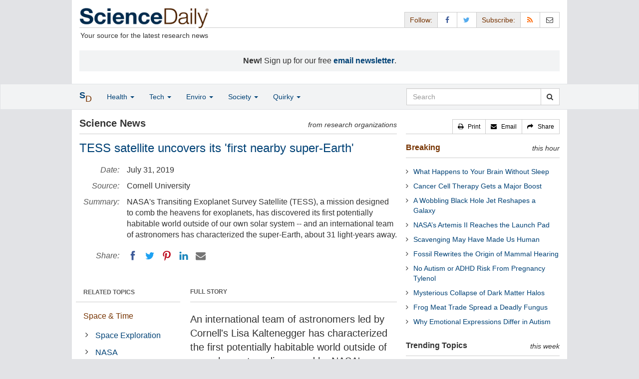

--- FILE ---
content_type: text/html
request_url: https://www.sciencedaily.com/releases/2019/07/190731125430.htm
body_size: 11563
content:
<!DOCTYPE html>
<!--?xml encoding="UTF-8"--><html lang="en">
  <head>
	<meta charset="utf-8" />
	<meta http-equiv="X-UA-Compatible" content="IE=edge" />
	<meta id="viewport" name="viewport" content="width=device-width, initial-scale=1" />
        <meta name="robots" content="max-image-preview:large" />
	<title>TESS satellite uncovers its 'first nearby super-Earth' | ScienceDaily</title>

	<meta name="description" content="NASA&amp;apos;s Transiting Exoplanet Survey Satellite (TESS), a mission designed to comb the heavens for exoplanets, has discovered its first potentially habitable world outside of our own solar system -- and an international team of astronomers has characterized the super-Earth, about 31 light-years away." id="metasummary" />
	<meta name="keywords" content="Space Exploration; NASA; Extrasolar Planets; Space Telescopes; Stars; Astronomy; Space Station; Space Missions" id="metakeywords" />

	<meta name="last-modified" content="Tue, 20 Jan 2026 13:01:48 GMT" />
	<meta name="expires" content="Tue, 20 Jan 2026 14:01:48 GMT" />

	<meta property="og:title" id="og_title" content="TESS satellite uncovers its &amp;apos;first nearby super-Earth&amp;apos;" />
	<meta property="og:type" content="article" />
	<meta property="og:url" id="og_url" content="https://www.sciencedaily.com/releases/2019/07/190731125430.htm" />
        <meta property="og:image" id="og_image" content="https://www.sciencedaily.com/images/scidaily-icon.png" />
        <meta property="og:image:width" id="og_image_width" content="200" />
        <meta property="og:image:height" id="og_image_height" content="200" />
	<meta property="og:description" id="og_description" content="NASA&amp;apos;s Transiting Exoplanet Survey Satellite (TESS), a mission designed to comb the heavens for exoplanets, has discovered its first potentially habitable world outside of our own solar system -- and an international team of astronomers has characterized the super-Earth, about 31 light-years away." />
	<meta property="og:site_name" content="ScienceDaily" />

	<link rel="canonical" href="https://www.sciencedaily.com/releases/2019/07/190731125430.htm" />
	<link rel="alternate" type="application/rss+xml" title="ScienceDaily: Latest Science News" href="https://www.sciencedaily.com/rss/" />

	<!-- Bootstrap core CSS -->
	<link href="/css/bootstrap.min.css" rel="stylesheet" />

	<!-- Font Awesome CSS -->
	<link href="/css/font-awesome.min.css" rel="stylesheet" />

	<!-- YAMM!3 CSS -->
	<link href="/css/yamm.css" rel="stylesheet" />
	
	<!-- Social Share Kit CSS -->
	<link href="/css/social-share-kit.css" rel="stylesheet" type="text/css" />

	<!-- Custom styles for this template -->
	<link href="/css/custom-202404121350.css" rel="stylesheet" />
	
<script type="text/javascript">
	/* Google Analytics TCF 2.0 support */
	window['gtag_enable_tcf_support'] = true;
</script>

<!-- Google tag (gtag.js) -->
<script async src="https://www.googletagmanager.com/gtag/js?id=G-GT6V1PPT8H"></script>
<script>
  window.dataLayer = window.dataLayer || [];
  function gtag(){dataLayer.push(arguments);}
  gtag('js', new Date());
  gtag('config', 'G-GT6V1PPT8H');
</script>

<script type="text/javascript" async="async" data-noptimize="1" data-cfasync="false" src="//scripts.pubnation.com/tags/197d605c-8b0a-4d0c-8229-cd0e28a78762.js"></script>

</head>
<body>

<header>

	<a href="#main" class="skip">Skip to main content</a>

	<!-- Container -->
    <div class="container white">
	    
		<!-- Row -->
	    <div class="row header">
		    
		    <div class="col-sm-5 col-md-4 no-padding-right">
			    <div class="logo">
				    <a href="/" title="ScienceDaily"><img src="/images/sd-logo.png" height="43" width="260" alt="ScienceDaily" /></a>
				    <hr class="hr-logo" />
				    <div class="clearfix"></div>
				    <div class="motto">Your source for the latest research news</div>
			    </div>
		    </div>
		    
			<div class="col-sm-7 col-md-8 no-padding-left hidden-xs">
				<div class="sharing">
					<div id="controls" class="btn-group" role="group" aria-label="...">
						<a href="#" class="btn btn-default topbar hidden-xs" role="button" aria-disabled="true">Follow:</a>
						<a href="https://www.facebook.com/sciencedaily" class="btn btn-default" data-toggle="tooltip" data-placement="bottom" title="Facebook" aria-label="Facebook Page"><i class="fa fa-facebook fa-fw" role="presentation"><span class="display-none">Facebook</span></i></a>
						<a href="https://twitter.com/sciencedaily" class="btn btn-default" data-toggle="tooltip" data-placement="bottom" title="X/Twitter" aria-label="X/Twitter Page"><i class="fa fa-twitter fa-fw" role="presentation"><span class="display-none">X/Twitter</span></i></a>
						<a href="#" class="btn btn-default topbar hidden-xs" role="button" aria-disabled="true">Subscribe:</a>
						<a href="/newsfeeds.htm" class="btn btn-default hidden-tiny" data-toggle="tooltip" data-placement="bottom" title="RSS Feeds" aria-label="RSS Feeds"><i class="fa fa-rss fa-fw" role="presentation"><span class="display-none">RSS Feeds</span></i></a>
						<a href="https://sciencedaily.substack.com" class="btn btn-default" target="_blank" data-toggle="tooltip" data-placement="bottom" title="Newsletter" aria-label="Newsletter"><i class="fa fa-envelope-o fa-fw" role="presentation"><span style="display: none">Newsletter</span></i></a>
					</div>
				</div>

			</div>

		</div>
		
		<div id="callout">
<strong>New!</strong> Sign up for our free <strong><a href="https://sciencedaily.substack.com/#" target="_blank">email newsletter</a></strong>.</div>
		
	</div>
<!-- /container -->

</header>

    <div id="contents" class="container white">
	    
	<div class="row">

		<!-- Main -->
		<main id="main">
		<div class="col-sm-7 col-md-8 main less-padding-right hyphenate">
			
			<!-- Top Science News -->
			<div class="head no-print">
				<div class="pull-left head-left">Science News</div>
				<div class="pull-right head-right">from research organizations</div>
			</div>
			<div class="clearfix"></div>
			<hr class="head-rule no-print" />
			
			<h1 id="headline" class="headline">TESS satellite uncovers its 'first nearby super-Earth'</h1>
			
			
			<dl class="dl-horizontal dl-custom">
				<dt>Date:</dt>
				<dd id="date_posted">July 31, 2019</dd>
				<dt>Source:</dt>
				<dd id="source">Cornell University</dd>
				<dt>Summary:</dt>
				<dd id="abstract">NASA&apos;s Transiting Exoplanet Survey Satellite (TESS), a mission designed to comb the heavens for exoplanets, has discovered its first potentially habitable world outside of our own solar system -- and an international team of astronomers has characterized the super-Earth, about 31 light-years away.</dd>
				<dt class="no-print">Share:</dt>
				<dd class="no-print">
					<div id="share_top">
						<div data-url="https://www.sciencedaily.com/releases/2019/07/190731125430.htm" class="ssk-sm ssk-group">
							<a href="#" class="ssk ssk-icon ssk-facebook" aria-label="Facebook"><span class="display-none">Facebook</span></a>
							<a href="#" class="ssk ssk-icon ssk-twitter" aria-label="Twitter"><span class="display-none">Twitter</span></a>
							<a href="#" class="ssk ssk-icon ssk-pinterest" aria-label="Pinterest"><span class="display-none">Pinterest</span></a>
							<a href="#" class="ssk ssk-icon ssk-linkedin" aria-label="LinkedIN"><span class="display-none">LinkedIN</span></a>
							<a href="#" class="ssk ssk-icon ssk-email" aria-label="Email"><span class="display-none">Email</span></a>
						</div>
					</div>
				</dd>
			</dl>
			
						<div class="mobile-top-rectangle">
				
						</div>
				
			<div class="row">
				
				<div class="col-md-8 col-md-push-4">
					
					<div class="fullstory">FULL STORY</div>
					<hr class="hr-fullstory" />

					<!-- /story_photo -->
					<div class="clearfix"></div>

					<div id="story_text" class="hyphenate underline">

						<div id="featured"></div>
						<p id="first" class="lead">An international team of astronomers led by Cornell's Lisa Kaltenegger has characterized the first potentially habitable world outside of our solar system discovered by NASA's Transiting Exoplanet Survey Satellite (TESS).</p>

						<div id="text">
<p>Located about 31 light-years away, the super-Earth planet -- named GJ 357 d -- was discovered in early 2019 owing to TESS, a mission designed to comb the heavens for exoplanets, according to their new modeling research in the <em>Astrophysical Journal Letters</em>.</p>
<p>&quot;This is exciting, as this is TESS's first discovery of a nearby super-Earth that could harbor life -- TESS is a small, mighty mission with a huge reach,&quot; said Kaltenegger, associate professor of astronomy, director of Cornell's Carl Sagan Institute and a member of the TESS science team.</p>
<p>The exoplanet is more massive than our own blue planet, and Kaltenegger said the discovery will provide insight into Earth's heavyweight planetary cousins. &quot;With a thick atmosphere, the planet GJ 357 d could maintain liquid water on its surface like Earth, and we could pick out signs of life with telescopes that will soon be online,&quot; she said.</p>
<p>Astronomers from the Institute of Astrophysics of the Canary Islands and the University of La Laguna, both in Spain, announced the discovery of the GJ 357 system July 31 in the journal <em>Astronomy &amp; Astrophysics</em>. They showed that the distant solar system -- with a diminutive M-type dwarf sun, about one-third the size of our own sun -- harbors three planets, with one of those in that system's habitable zone: GJ 357 d.</p>
<p>Last February, the TESS satellite observed that the dwarf sun GJ 357 dimmed very slightly every 3.9 days, evidence of a transiting planet moving across the star's face. That planet was GJ 357 b, a so-called &quot;hot Earth&quot; about 22% larger than Earth, according to the NASA Goddard Space Flight Center, which guides TESS.</p>
<p>Follow-up observations from the ground led to the discovery of two more exoplanetary siblings: GJ 357 c and GJ 357 d. The international team of scientists collected Earth-based telescopic data going back two decades -- to reveal the newly found exoplanets' tiny gravitational tugs on its host star, according to NASA.</p>

<div id="insertion_middle"></div>
<p>Exoplanet GJ 357 c sizzles at 260 degrees Fahrenheit and has at least 3.4 times Earth's mass. However, the system's outermost known sibling planet -- GJ 357 d, a super-Earth -- could provide Earth-like conditions and orbits the dwarf star every 55.7 days at a distance about one-fifth of Earth's distance from the sun. It is not yet known if this planet transits its sun.</p>
<p>Kaltenegger, doctoral candidate Jack Madden and undergraduate student Zifan Lin '20 simulated light fingerprints, climates and remotely detectable spectra for a planet that could range from a rocky composition to a water world.</p>
<p>Madden explained that investigating new discoveries provides an opportunity to test theories and models. &quot;We built the first models of what this new world could be like,&quot; he said. &quot;Just knowing that liquid water can exist on the surface of this planet motivates scientists to find ways of detecting signs of life.&quot;</p>
<p>Lin described the work from an undergraduate perspective: &quot;Working on a newly discovered planet is something of a dream come true. I was among the first group of people to model its spectra, and thinking about this still overwhelms me.&quot;</p>
<p>In a nod to her institute's namesake, the late Cornell professor Carl Sagan, Kaltenegger said: &quot;If GJ 357 d were to show signs of life, it would be at the top of everyone's travel list -- and we could answer a 1,000-year-old question on whether we are alone in the cosmos.&quot;</p>
<p>In addition to Kaltenegger, Madden and Lin, co-authors of &quot;The Habitability of GJ 357d: Possible Climates and Observability,&quot; include Sarah Rugheimer, Oxford University; Antigona Segura, National Autonomous University of Mexico (UNAM); Rafael Luque and Eric Pall&eacute;, both of the Institute of Astrophysics of the Canary Islands and the University of La Laguna; and N&eacute;stor Espinoza, Max Planck Institute for Astronomy, Germany.</p></div>

					</div>
<!-- /story_text -->

				</div>
<!-- /col-md-8 -->
				
				<div class="col-md-4 col-md-pull-8 less-padding-left no-print">
					
					<div class="row">

						<div class="col-xs-6 col-md-12">
							
							<ul class="nav topics">
								<li class="nav-header">
<a href="#">RELATED TOPICS</a>
									<ul id="related_topics" class="nav subnav">
										<li>
<a href="/news/space_time/">Space &amp; Time</a>
											<ul class="nav nav-condensed fa-ul">
												<li>
<i class="fa-li fa fa-angle-right" role="presentation"></i><a href="/news/space_time/space_exploration/" rel="tag">Space Exploration</a>
</li>
												<li>
<i class="fa-li fa fa-angle-right" role="presentation"></i><a href="/news/space_time/nasa/" rel="tag">NASA</a>
</li>
												<li>
<i class="fa-li fa fa-angle-right" role="presentation"></i><a href="/news/space_time/extrasolar_planets/" rel="tag">Extrasolar Planets</a>
</li>
												<li>
<i class="fa-li fa fa-angle-right" role="presentation"></i><a href="/news/space_time/space_telescopes/" rel="tag">Space Telescopes</a>
</li>
												<li>
<i class="fa-li fa fa-angle-right" role="presentation"></i><a href="/news/space_time/stars/" rel="tag">Stars</a>
</li>
												<li>
<i class="fa-li fa fa-angle-right" role="presentation"></i><a href="/news/space_time/astronomy/" rel="tag">Astronomy</a>
</li>
												<li>
<i class="fa-li fa fa-angle-right" role="presentation"></i><a href="/news/space_time/space_station/" rel="tag">Space Station</a>
</li>
												<li>
<i class="fa-li fa fa-angle-right" role="presentation"></i><a href="/news/space_time/space_missions/" rel="tag">Space Missions</a>
</li>
											</ul>
										</li>
</ul>
								</li>
							</ul>
							
						</div>
						
						<div class="col-xs-6 col-md-12">

							<ul class="nav topics">
								<li class="nav-header">
<a href="#">RELATED TERMS</a>
									<ul id="related_terms" class="nav nav-condensed fa-ul">
										<li>
<i class="fa-li fa fa-angle-right" role="presentation"></i><a href="/terms/light-year.htm">Light-year</a>
</li>
										<li>
<i class="fa-li fa fa-angle-right" role="presentation"></i><a href="/terms/extrasolar_planet.htm">Extrasolar planet</a>
</li>
										<li>
<i class="fa-li fa fa-angle-right" role="presentation"></i><a href="/terms/edwin_hubble.htm">Edwin Hubble</a>
</li>
										<li>
<i class="fa-li fa fa-angle-right" role="presentation"></i><a href="/terms/phoenix_(spacecraft).htm">Phoenix (spacecraft)</a>
</li>
										<li>
<i class="fa-li fa fa-angle-right" role="presentation"></i><a href="/terms/geosynchronous_orbit.htm">Geosynchronous orbit</a>
</li>
										<li>
<i class="fa-li fa fa-angle-right" role="presentation"></i><a href="/terms/solar_system.htm">Solar system</a>
</li>
										<li>
<i class="fa-li fa fa-angle-right" role="presentation"></i><a href="/terms/large-scale_structure_of_the_cosmos.htm">Large-scale structure of the cosmos</a>
</li>
										<li>
<i class="fa-li fa fa-angle-right" role="presentation"></i><a href="/terms/spitzer_space_telescope.htm">Spitzer space telescope</a>
</li>
</ul>
								</li>
							</ul>
		
						</div>
<!-- /col-xs-6 -->

					</div>
<!-- /row -->

				</div>
<!-- /col-md-4 -->
				
			</div>
<!-- /row -->
			
			<div id="insertion_end"></div>
			
						<hr />

						<div id="story_source">								<p><strong>Story Source:</strong></p>
								<p><a href="http://news.cornell.edu/stories/2019/07/tess-satellite-uncovers-first-nearby-super-earth" style="text-decoration: underline" rel="noopener noreferrer" target="_blank">Materials</a> provided by <a href="http://www.cornell.edu" rel="noopener noreferrer" target="_blank"><strong>Cornell University</strong></a>. Original written by Blaine Friedlander. <em>Note: Content may be edited for style and length.</em></p>
</div>
<!-- /story_source -->
				
						<hr />
						<div id="related_multimedia">
							<p><strong>Related Multimedia</strong>:</p>
							<ul>
								<li><a id="multimedia_url" href="https://youtu.be/6bWra2Wvudk" rel="noopener noreferrer nofollow" target="_blank"><span id="multimedia_label">YouTube video: TESS Helps Reveal Multiple Planets, Including Promising World</span></a></li>
							</ul>
							<hr />
						</div>
<!-- /related_multimedia -->
						<div id="journal_references"></div>
<!-- /journal_references -->

						<div id="citations">

							<div role="tabpanel" class="right-tabs clearfix">

								<p class="pull-left"><strong>Cite This Page</strong>:</p>

								<!-- Nav tabs -->
								<ul class="nav nav-tabs" role="tablist">
									<li role="presentation" class="active"><a href="#citation_mla" aria-controls="citation_mla" role="tab" data-toggle="tab">MLA</a></li>
									<li role="presentation"><a href="#citation_apa" aria-controls="citation_apa" role="tab" data-toggle="tab">APA</a></li>
									<li role="presentation"><a href="#citation_chicago" aria-controls="citation_chicago" role="tab" data-toggle="tab">Chicago</a></li>
								</ul>
								
								<!-- Tab panes -->
								<div class="tab-content tab-citations">
									<div role="tabpanel" class="tab-pane active" id="citation_mla">Cornell University. "TESS satellite uncovers its 'first nearby super-Earth'." ScienceDaily. ScienceDaily, 31 July 2019. &lt;www.sciencedaily.com<wbr>/<wbr>releases<wbr>/<wbr>2019<wbr>/<wbr>07<wbr>/<wbr>190731125430.htm&gt;.</div>
									<div role="tabpanel" class="tab-pane" id="citation_apa">Cornell University. (2019, July 31). TESS satellite uncovers its 'first nearby super-Earth'. <em>ScienceDaily</em>. Retrieved January 20, 2026 from www.sciencedaily.com<wbr>/<wbr>releases<wbr>/<wbr>2019<wbr>/<wbr>07<wbr>/<wbr>190731125430.htm</div>
									<div role="tabpanel" class="tab-pane" id="citation_chicago">Cornell University. "TESS satellite uncovers its 'first nearby super-Earth'." ScienceDaily. www.sciencedaily.com<wbr>/<wbr>releases<wbr>/<wbr>2019<wbr>/<wbr>07<wbr>/<wbr>190731125430.htm (accessed January 20, 2026).</div>
								</div>

							</div>
			
							<div class="clearfix"></div>

						</div>
<!-- end citations -->

						<div class="clearfix"></div>

						<br />

			<div class="head">
	            <h2 id="exploremore_heading" class="pull-left head-left">Explore More</h2>
	            <div class="pull-right head-right">from ScienceDaily</div>
	        </div>
	        <div class="clearfix"></div>
	        <hr class="head-rule" />
	
			
						
			<div class="fullstory">RELATED STORIES</div>
			<hr class="hr-fullstory" />
	
			<div id="related_releases">					<div class="related-headline clearfix"><a href="/releases/2024/10/241002123146.htm">NASA's TESS Spots Record-Breaking Stellar Triplets</a></div>
					<div class="related-summary">
<span class="story-date">Oct. 2, 2024 </span> Professional and amateur astronomers teamed up with artificial intelligence to find an unmatched stellar trio called TIC 290061484, thanks to cosmic 'strobe lights' captured by NASA's ... </div>					<div class="related-headline clearfix"><a href="/releases/2024/05/240523112455.htm">Potentially Habitable 'Exo-Venus' With Earth-Like Temperature Discovered</a></div>
					<div class="related-summary">
<span class="story-date">May 23, 2024 </span> Astronomers have made the rare and tantalizing discovery of an Earth-like exoplanet 40 light-years away that may be just a little warmer than our own world. The potentially-habitable planet, named ... </div>					<div class="related-headline clearfix"><a href="/releases/2023/01/230110151046.htm">Planetary System's Second Earth-Size World Discovered</a></div>
					<div class="related-summary">
<span class="story-date">Jan. 10, 2023 </span> Using data from NASA's Transiting Exoplanet Survey Satellite, scientists have identified an Earth-size world, called TOI 700 e, orbiting within the habitable zone of its star -- the range of ... </div>					<div class="related-headline clearfix"><a href="/releases/2022/09/220901200644.htm">NASA's Webb Takes Its First-Ever Direct Image of Distant World</a></div>
					<div class="related-summary">
<span class="story-date">Sep. 1, 2022 </span> Astronomers have used NASA's James Webb Space Telescope to take a direct image of a planet outside our solar system. The exoplanet is a gas giant, meaning it has no rocky surface and could not ... </div>					<div class="related-headline clearfix"><a href="/releases/2021/08/210805141136.htm">NASA's TESS Tunes Into an All-Sky 'Symphony' of Red Giant Stars</a></div>
					<div class="related-summary">
<span class="story-date">Aug. 5, 2021 </span> Using observations from NASA's Transiting Exoplanet Survey Satellite (TESS), astronomers have identified an unprecedented collection of pulsating red giant stars all across the sky. These stars, ... </div>					<div class="related-headline clearfix"><a href="/releases/2021/04/210430135440.htm">Not Just for Finding Planets: Exoplanet-Hunter TESS Telescope Spots Bright Gamma-Ray Burst</a></div>
					<div class="related-summary">
<span class="story-date">Apr. 30, 2021 </span> NASA has a long tradition of unexpected discoveries, and the space program's TESS mission is no different. Astrophysicists have discovered a particularly bright gamma-ray burst using a NASA ... </div>
<hr class="head-rule" />
<div class="fullstory">TRENDING AT <a href="https://scitechdaily.com/">SCITECHDAILY.com</a>
</div>
<hr class="hr-fullstory" />
<p><a href="https://scitechdaily.com/this-quantum-material-breaks-the-rules-and-reveals-new-physics/">This Quantum Material Breaks the Rules – and Reveals New Physics</a></p>
<p><a href="https://scitechdaily.com/this-robot-learned-to-talk-by-watching-humans-on-youtube/">This Robot Learned to Talk by Watching Humans on YouTube</a></p>
<p><a href="https://scitechdaily.com/mystery-solved-fast-radio-bursts-linked-to-orbiting-stellar-companions/">Mystery Solved? Fast Radio Bursts Linked to Orbiting Stellar Companions</a></p>
<p><a href="https://scitechdaily.com/scientists-discover-the-bodys-natural-off-switch-for-inflammation/">Scientists Discover the Body’s Natural “Off Switch” for Inflammation</a></p>
</div>
	
		</div>
		</main>
		<!-- /Main -->

		<!-- Sidebar -->
		<div class="col-sm-5 col-md-4 less-padding-left sidebar no-print">
			<div class="pull-right btn-group btn-group-sm tools-top hidden-tiny hidden-xs" role="group" aria-label="...">
				<a href="#" class="btn btn-default print black" role="button"><i class="fa fa-print" role="presentation"></i>   <span class="hidden-sm">Print</span></a>
				<a href="#" class="btn btn-default email black" role="button"><i class="fa fa-envelope" role="presentation"></i>   <span class="hidden-sm">Email</span></a>
				<a href="#" class="btn btn-default black" data-toggle="modal" data-target="#shareModal" role="button"><i class="fa fa-share" role="presentation"></i>   <span class="hidden-sm">Share</span></a>
			</div>
			<div class="clearfix"></div>
			<hr class="hr-tools-top" />
			
			<div class="subhead">
				<h2 id="breaking_heading" class="pull-left subhead-left"><a href="/breaking/" class="breaking-head">Breaking</a></h2>
				<div class="pull-right subhead-right">this hour</div>
			</div>
			<div class="clearfix"></div>
			<hr class="head-rule" />
			
			<ul id="justin_headlines" class="list-unstyled breaking-list">
	
	<li><a href="/releases/2026/01/260119234937.htm">What Happens to Your Brain Without Sleep</a></li>
	

	
	<li><a href="/releases/2026/01/260120015654.htm">Cancer Cell Therapy Gets a Major Boost</a></li>
	

	
	<li><a href="/releases/2026/01/260119215510.htm">A Wobbling Black Hole Jet Reshapes a Galaxy</a></li>
	

	
	<li><a href="/releases/2026/01/260119214042.htm">NASA’s Artemis II Reaches the Launch Pad</a></li>
	

	
	<li><a href="/releases/2026/01/260118233601.htm">Scavenging May Have Made Us Human</a></li>
	

	
	<li><a href="/releases/2026/01/260118233557.htm">Fossil Rewrites the Origin of Mammal Hearing</a></li>
	

	
	<li><a href="/releases/2026/01/260118233553.htm">No Autism or ADHD Risk From Pregnancy Tylenol</a></li>
	

	
	<li><a href="/releases/2026/01/260118233609.htm">Mysterious Collapse of Dark Matter Halos</a></li>
	

	
	<li><a href="/releases/2026/01/260118233555.htm">Frog Meat Trade Spread a Deadly Fungus</a></li>
	

	
	<li><a href="/releases/2026/01/260118233549.htm">Why Emotional Expressions Differ in Autism</a></li>
	
</ul>
			
			<div class="subhead extra-top-margin">
				<h2 id="most_popular_heading" class="pull-left subhead-left">Trending Topics</h2>
				<div class="pull-right subhead-right">this week</div>
			</div>
			<div class="clearfix"></div>
			<hr class="head-rule" />
			
			<div id="most_popular_section1_head" class="side-subhead"><a href="/news/space_time/" class="gray">SPACE &amp; TIME</a></div>
			<div id="most_popular_section1">
	<div class="sidebar-headline clearfix"><a href="/news/space_time/cosmic_rays/">Cosmic Rays</a></div>
	<div class="sidebar-headline clearfix"><a href="/news/space_time/asteroids,_comets_and_meteors/">Asteroids, Comets and Meteors</a></div>
	<div class="sidebar-headline clearfix"><a href="/news/space_time/black_holes/">Black Holes</a></div>
</div>

			<div id="most_popular_section2_head" class="side-subhead"><a href="/news/matter_energy/" class="gray">MATTER &amp; ENERGY</a></div>
			<div id="most_popular_section2">
	<div class="sidebar-headline clearfix"><a href="/news/matter_energy/technology/">Technology</a></div>
	<div class="sidebar-headline clearfix"><a href="/news/matter_energy/electronics/">Electronics</a></div>
	<div class="sidebar-headline clearfix"><a href="/news/matter_energy/spintronics/">Spintronics</a></div>
</div>
			
			<div id="most_popular_section3_head" class="side-subhead"><a href="/news/computers_math/" class="gray">COMPUTERS &amp; MATH</a></div>
			<div id="most_popular_section3">
	<div class="sidebar-headline clearfix"><a href="/news/computers_math/internet/">Internet</a></div>
	<div class="sidebar-headline clearfix"><a href="/news/computers_math/computer_modeling/">Computer Modeling</a></div>
	<div class="sidebar-headline clearfix"><a href="/news/computers_math/computers_and_internet/">Computers and Internet</a></div>
</div>
			
			<div class="halfpage double-extra-top-margin">

			</div>

			<div class="subhead extra-top-margin">
				<h2 id="strange_offbeat_heading" class="pull-left subhead-left">Strange &amp; Offbeat</h2>
				<div class="pull-right subhead-right"> </div>
			</div>
			<div class="clearfix"></div>
			<hr class="head-rule" />
			
			<div id="strange_offbeat_section1_head" class="side-subhead"><a href="/news/strange_offbeat/space_time/" class="gray">SPACE &amp; TIME</a></div>
			<div id="strange_offbeat_section1">
	<div class="sidebar-headline clearfix"><a href="/releases/2025/12/251216081949.htm">Ramanujan’s 100-Year-Old Pi Formula Is Still Revealing the Universe</a></div>
	<div class="sidebar-headline clearfix"><a href="/releases/2025/12/251215084222.htm">Hidden Dimensions Could Explain Where Mass Comes from</a></div>
	<div class="sidebar-headline clearfix"><a href="/releases/2025/11/251112011838.htm">NASA's Webb Finds Life’s Building Blocks Frozen in a Galaxy Next Door</a></div>
</div>

			<div id="strange_offbeat_section2_head" class="side-subhead"><a href="/news/strange_offbeat/matter_energy/" class="gray">MATTER &amp; ENERGY</a></div>
			<div id="strange_offbeat_section2">
	<div class="sidebar-headline clearfix"><a href="/releases/2025/12/251228020014.htm">Fusion Reactors May Create Dark Matter Particles</a></div>
	<div class="sidebar-headline clearfix"><a href="/releases/2025/11/251110021052.htm">Physicists Prove the Universe Isn’t a Simulation After All</a></div>
	<div class="sidebar-headline clearfix"><a href="/releases/2025/11/251109013236.htm">Dark Energy Might Be Changing and So Is the Universe</a></div>
</div>
			
			<div id="strange_offbeat_section3_head" class="side-subhead"><a href="/news/strange_offbeat/computers_math/" class="gray">COMPUTERS &amp; MATH</a></div>
			<div id="strange_offbeat_section3">
	<div class="sidebar-headline clearfix"><a href="/releases/2025/12/251221043223.htm">What If AI Becomes Conscious and We Never Know</a></div>
	<div class="sidebar-headline clearfix"><a href="/releases/2025/12/251209234139.htm">Scientists Reveal a Tiny Brain Chip That Streams Thoughts in Real Time</a></div>
	<div class="sidebar-headline clearfix"><a href="/releases/2025/11/251111054354.htm">Brain-Like Learning Found in Bacterial Nanopores</a></div>
</div>
			
		</div>
		<!-- /Sidebar -->

	</div>
	<!-- /Row -->

	<br />

	</div> <!-- /Container -->

<div id="navwrapper">
<div id="topnav">
	<!-- Static navbar -->
	<nav class="navbar yamm navbar-default navbar-static navbar-custom"><div class="container">
		<div class="navbar-header">
		  <button type="button" class="navbar-toggle collapsed menu" data-toggle="collapse" data-target="#navbar" aria-expanded="false" aria-controls="navbar">
			<span class="sr-only">Toggle navigation</span>
			<span>Menu  <i class="fa fa-bars" role="presentation"></i></span>
		  </button>
		  <a class="navbar-brand visible-xs" href="#"><span class="icon-s">S<span class="icon-d">D</span></span></a>
		  <ul class="nav navbar-nav hidden-xs">
<li class="dropdown">
			  <a href="#" class="navbar-brand dropdown-toggle" data-toggle="dropdown" role="button" aria-expanded="false" aria-haspopup="true"><span class="icon-s">S<span class="icon-d">D</span></span></a>
			  <ul class="dropdown-menu brand" role="menu">
<li><a href="/" role="menuitem">Home Page</a></li>
				<li class="divider">
				</li>
<li><a href="/news/top/science/" role="menuitem">Top Science News</a></li>
				<li class="divider">
				</li>
<li><a href="/news/" role="menuitem">Latest News</a></li>
			  </ul>
</li>
		  </ul>
</div>
		<div id="navbar" class="navbar-collapse collapse">
		  <ul class="nav navbar-nav">
<li class="dropdown visible-xs">
			  <a href="#" class="dropdown-toggle" data-toggle="dropdown" role="button" aria-expanded="false" aria-haspopup="true">Home <span class="caret" role="presentation"></span></a>
			  <ul class="dropdown-menu" role="menu">
<li><a href="/" role="menuitem">Home Page</a></li>
				<li class="divider">
				</li>
<li><a href="/news/top/science/" role="menuitem">Top Science News</a></li>
				<li class="divider">
				</li>
<li><a href="/news/" role="menuitem">Latest News</a></li>
			  </ul>
<!-- /dropdown-menu -->
</li>
<!-- /dropdown -->
			<li class="dropdown">
			  <a href="#" class="dropdown-toggle" data-toggle="dropdown" role="button" aria-expanded="false" aria-haspopup="true">Health <span class="caret" role="presentation"></span></a>
			  <ul class="dropdown-menu dropdown-menu-left" role="menu">
<li class="menu-item">
					  <div class="yamm-content hyphenate">
						  <div>View all the latest <strong><a href="/news/top/health/">top news</a></strong> in the health sciences, <span class="hidden-xs hidden-sm" role="presentation"><br /></span>or browse the topics below:</div>
						  <div class="row">
							  <div class="col-xs-4">
								  <div class="menu-section"><a href="/news/health_medicine/">Health &amp; Medicine</a></div>
									<ul class="list-unstyled menu-topics">
<li><a href="/news/health_medicine/allergy/" role="menuitem">Allergy</a></li>
										<li><a href="/news/health_medicine/cancer/" role="menuitem">Cancer</a></li>
										<li><a href="/news/health_medicine/cold_and_flu/" role="menuitem">Cold and Flu</a></li>
										<li><a href="/news/health_medicine/diabetes/" role="menuitem">Diabetes</a></li>
									
										<li><a href="/news/health_medicine/heart_disease/" role="menuitem">Heart Disease</a></li>
									
										<li><a href="/news/health_medicine/" role="menuitem">... <em>more topics</em></a></li>
									</ul>
<!-- /menu-topics -->
</div>
<!-- /col-xs-4 -->
							  <div class="col-xs-4">
								  <div class="menu-section"><a href="/news/mind_brain/" role="menuitem">Mind &amp; Brain</a></div>
									<ul class="list-unstyled menu-topics">
<li><a href="/news/mind_brain/add_and_adhd/" role="menuitem">ADD and ADHD</a></li>
									
										<li><a href="/news/mind_brain/alzheimer's/" role="menuitem">Alzheimer's</a></li>
									
										<li><a href="/news/mind_brain/headaches/" role="menuitem">Headaches</a></li>
										<li><a href="/news/mind_brain/intelligence/" role="menuitem">Intelligence</a></li>
									
										<li><a href="/news/mind_brain/psychology/" role="menuitem">Psychology</a></li>
									
										<li><a href="/news/mind_brain/" role="menuitem">... <em>more topics</em></a></li>
									</ul>
<!-- /menu-topics -->
</div>
<!-- /col-xs-4 -->
							  <div class="col-xs-4">
								  <div class="menu-section"><a href="/news/living_well/" role="menuitem">Living Well</a></div>
									<ul class="list-unstyled menu-topics">
<li><a href="/news/mind_brain/parenting/" role="menuitem">Parenting</a></li>
										<li><a href="/news/mind_brain/child_development/" role="menuitem">Child Development</a></li>
										<li><a href="/news/mind_brain/stress/" role="menuitem">Stress</a></li>
										<li><a href="/news/health_medicine/nutrition/" role="menuitem">Nutrition</a></li>
										<li><a href="/news/health_medicine/fitness/" role="menuitem">Fitness</a></li>
					
										<li><a href="/news/living_well/" role="menuitem">... <em>more topics</em></a></li>
									</ul>
<!-- /menu-topics -->
</div>
<!-- /col-xs-4 -->
						  </div>
<!-- /row -->
					  </div>
<!-- /yamm-content -->
				  </li>
<!-- /menu-item -->
			  </ul>
<!-- /dropdown-menu -->
</li>
<!-- /dropdown -->
				  
			<li class="dropdown">
			  <a href="#" class="dropdown-toggle" data-toggle="dropdown" role="button" aria-expanded="false" aria-haspopup="true">Tech <span class="caret" role="presentation"></span></a>
			  <ul class="dropdown-menu dropdown-menu-left" role="menu">
<li class="menu-item">
					  <div class="yamm-content hyphenate">
						  <div>View all the latest <strong><a href="/news/top/technology/">top news</a></strong> in the physical sciences &amp; technology, <span class="hidden-xs hidden-sm" role="presentation"><br /></span>or browse the topics below:</div>
						  <div class="row">
							  <div class="col-xs-4">
								  <div class="menu-section"><a href="/news/matter_energy/" role="menuitem">Matter &amp; Energy</a></div>
									<ul class="list-unstyled menu-topics">
										<li><a href="/news/matter_energy/chemistry/" role="menuitem">Chemistry</a></li>
									
										<li><a href="/news/matter_energy/fossil_fuels/" role="menuitem">Fossil Fuels</a></li>
									
										<li><a href="/news/matter_energy/nanotechnology/" role="menuitem">Nanotechnology</a></li>
										<li><a href="/news/matter_energy/physics/" role="menuitem">Physics</a></li>
									
										<li><a href="/news/matter_energy/solar_energy/" role="menuitem">Solar Energy</a></li>
										<li><a href="/news/matter_energy/" role="menuitem">... <em>more topics</em></a></li>
									</ul>
<!-- /menu-topics -->
</div>
<!-- /col-xs-4 -->
							  <div class="col-xs-4">
								  <div class="menu-section"><a href="/news/space_time/" role="menuitem">Space &amp; Time</a></div>
									<ul class="list-unstyled menu-topics">
									
										<li><a href="/news/space_time/black_holes/" role="menuitem">Black Holes</a></li>
										<li><a href="/news/space_time/dark_matter/" role="menuitem">Dark Matter</a></li>
									
										<li><a href="/news/space_time/extrasolar_planets/" role="menuitem">Extrasolar Planets</a></li>
					
										<li><a href="/news/space_time/solar_system/" role="menuitem">Solar System</a></li>
										<li><a href="/news/space_time/space_telescopes/" role="menuitem">Space Telescopes</a></li>
									
										<li><a href="/news/space_time/" role="menuitem">... <em>more topics</em></a></li>
									</ul>
<!-- /menu-topics -->
</div>
<!-- /col-xs-4 -->
							  <div class="col-xs-4">
								  <div class="menu-section"><a href="/news/computers_math/" role="menuitem">Computers &amp; Math</a></div>
									<ul class="list-unstyled menu-topics">
<li><a href="/news/computers_math/artificial_intelligence/" role="menuitem">Artificial Intelligence</a></li>
										<li><a href="/news/computers_math/mathematics/" role="menuitem">Mathematics</a></li>
										<li><a href="/news/computers_math/quantum_computers/" role="menuitem">Quantum Computers</a></li>
									
										<li><a href="/news/computers_math/robotics/" role="menuitem">Robotics</a></li>
										<li><a href="/news/computers_math/virtual_reality/" role="menuitem">Virtual Reality</a></li>
									
										<li><a href="/news/computers_math/" role="menuitem">... <em>more topics</em></a></li>
									</ul>
<!-- /menu-topics -->
</div>
<!-- /col-xs-4 -->
						  </div>
<!-- /row -->
					  </div>
<!-- /yamm-content -->
				  </li>
<!-- /menu-item -->
			  </ul>
<!-- /dropdown-menu -->
</li>
<!-- /dropdown -->
			<li class="dropdown">
			  <a href="#" class="dropdown-toggle" data-toggle="dropdown" role="button" aria-expanded="false" aria-haspopup="true">Enviro <span class="caret" role="presentation"></span></a>
			  <ul class="dropdown-menu dropdown-menu-left" role="menu">
<li class="menu-item">
					  <div class="yamm-content hyphenate">
						  <div>View all the latest <strong><a href="/news/top/environment/">top news</a></strong> in the environmental sciences, <span class="hidden-xs hidden-sm" role="presentation"><br /></span>or browse the topics below:</div>
						  <div class="row">
							  <div class="col-xs-4">
								  <div class="menu-section"><a href="/news/plants_animals/" role="menuitem">Plants &amp; Animals</a></div>
									<ul class="list-unstyled menu-topics">
<li><a href="/news/plants_animals/agriculture_and_food/" role="menuitem">Agriculture and Food</a></li>
									
										<li><a href="/news/plants_animals/biology/" role="menuitem">Biology</a></li>
										<li><a href="/news/plants_animals/biotechnology/" role="menuitem">Biotechnology</a></li>
									
									
										<li><a href="/news/plants_animals/extinction/" role="menuitem">Extinction</a></li>
										<li><a href="/news/plants_animals/microbes_and_more/" role="menuitem">Microbes and More</a></li>
									
										<li><a href="/news/plants_animals/" role="menuitem">... <em>more topics</em></a></li>
									</ul>
<!-- /menu-topics -->
</div>
<!-- /col-xs-4 -->
							  <div class="col-xs-4">
								  <div class="menu-section"><a href="/news/earth_climate/" role="menuitem">Earth &amp; Climate</a></div>
									<ul class="list-unstyled menu-topics">
<li><a href="/news/earth_climate/climate/" role="menuitem">Climate</a></li>
									
										<li><a href="/news/earth_climate/earthquakes/" role="menuitem">Earthquakes</a></li>
									
										<li><a href="/news/earth_climate/geology/" role="menuitem">Geology</a></li>
										<li><a href="/news/earth_climate/global_warming/" role="menuitem">Global Warming</a></li>
										<li><a href="/news/earth_climate/pollution/" role="menuitem">Pollution</a></li>
									
										<li><a href="/news/earth_climate/" role="menuitem">... <em>more topics</em></a></li>
									</ul>
<!-- /menu-topics -->
</div>
<!-- /col-xs-4 -->
							  <div class="col-xs-4">
								  <div class="menu-section"><a href="/news/fossils_ruins/" role="menuitem">Fossils &amp; Ruins</a></div>
									<ul class="list-unstyled menu-topics">
										<li><a href="/news/fossils_ruins/anthropology/" role="menuitem">Anthropology</a></li>
									
										<li><a href="/news/fossils_ruins/archaeology/" role="menuitem">Archaeology</a></li>
										<li><a href="/news/fossils_ruins/dinosaurs/" role="menuitem">Dinosaurs</a></li>
										<li><a href="/news/fossils_ruins/evolution/" role="menuitem">Evolution</a></li>
										<li><a href="/news/fossils_ruins/paleontology/" role="menuitem">Paleontology</a></li>
									
										<li><a href="/news/fossils_ruins/" role="menuitem">... <em>more topics</em></a></li>
									</ul>
<!-- /menu-topics -->
</div>
<!-- /col-xs-4 -->
						  </div>
<!-- /row -->
					  </div>
<!-- /yamm-content -->
				  </li>
<!-- /menu-item -->
			  </ul>
<!-- /dropdown-menu -->
</li>
<!-- /dropdown -->
			<li class="dropdown">
			  <a href="#" class="dropdown-toggle" data-toggle="dropdown" role="button" aria-expanded="false" aria-haspopup="true">Society <span class="caret" role="presentation"></span></a>
			  <ul class="dropdown-menu dropdown-menu-left" role="menu">
<li class="menu-item">
					  <div class="yamm-content hyphenate">
						  <div>View all the latest <strong><a href="/news/top/society/">top news</a></strong> in the social sciences &amp; education, <span class="hidden-xs hidden-sm" role="presentation"><br /></span>or browse the topics below:</div>
						  <div class="row">
							  <div class="col-xs-4">
								  <div class="menu-section"><a href="/news/science_society/" role="menuitem">Science &amp; Society</a></div>
									<ul class="list-unstyled menu-topics">
<li><a href="/news/science_society/arts_and_culture/" role="menuitem">Arts &amp; Culture</a></li>
										<li><a href="/news/science_society/economics/" role="menuitem">Economics</a></li>
										<li><a href="/news/science_society/privacy_issues/" role="menuitem">Privacy Issues</a></li>
										<li><a href="/news/science_society/public_health/" role="menuitem">Public Health</a></li>
										<li><a href="/news/science_society/sports/" role="menuitem">Sports</a></li>
									
										<li><a href="/news/science_society/" role="menuitem">... <em>more topics</em></a></li>
									</ul>
<!-- /menu-topics -->
</div>
<!-- /col-xs-4 -->
							  <div class="col-xs-4">
								  <div class="menu-section"><a href="/news/business_industry/" role="menuitem">Business &amp; Industry</a></div>
									<ul class="list-unstyled menu-topics">
										<li><a href="/news/computers_math/computers_and_internet/" role="menuitem">Computers &amp; Internet</a></li>
										<li><a href="/news/matter_energy/energy_and_resources/" role="menuitem">Energy &amp; Resources</a></li>
										<li><a href="/news/matter_energy/engineering/" role="menuitem">Engineering</a></li>
										<li><a href="/news/matter_energy/medical_technology/" role="menuitem">Medical Technology</a></li>
										<li><a href="/news/matter_energy/automotive_and_transportation/" role="menuitem">Transportation</a></li>
										
										<li><a href="/news/business_industry/" role="menuitem">... <em>more topics</em></a></li>
									</ul>
<!-- /menu-topics -->
</div>
<!-- /col-xs-4 -->
							  <div class="col-xs-4">
								  <div class="menu-section"><a href="/news/education_learning/" role="menuitem">Education &amp; Learning</a></div>
									<ul class="list-unstyled menu-topics">
										<li><a href="/news/mind_brain/creativity/" role="menuitem">Creativity</a></li>
										<li><a href="/news/mind_brain/educational_psychology/" role="menuitem">Educational Psychology</a></li>
										<li><a href="/news/mind_brain/infant_and_preschool_learning/" role="menuitem">Infant &amp; Preschool</a></li>
										<li><a href="/news/mind_brain/learning_disorders/" role="menuitem">Learning Disorders</a></li>
										<li><a href="/news/science_society/stem_education/" role="menuitem">STEM Education</a></li>
										
										<li><a href="/news/education_learning/" role="menuitem">... <em>more topics</em></a></li>
									</ul>
<!-- /menu-topics -->
</div>
<!-- /col-xs-4 -->
						  </div>
<!-- /row -->
					  </div>
<!-- /yamm-content -->
				  </li>
<!-- /menu-item -->
			  </ul>
<!-- /dropdown-menu -->
</li>
<!-- /dropdown -->
			<li class="dropdown">
			  <a href="#" class="dropdown-toggle" data-toggle="dropdown" role="button" aria-expanded="false" aria-haspopup="true">Quirky <span class="caret" role="presentation"></span></a>
			  <ul class="dropdown-menu" role="menu">
				  <li><a href="/news/strange_offbeat/" role="menuitem">Top News</a></li>
				<li class="divider">
				</li>
<li><a href="/news/strange_offbeat/human_quirks/" role="menuitem">Human Quirks</a></li>
				<li><a href="/news/strange_offbeat/odd_creatures/" role="menuitem">Odd Creatures</a></li>
				<li><a href="/news/strange_offbeat/bizarre_things/" role="menuitem">Bizarre Things</a></li>
				<li><a href="/news/strange_offbeat/weird_world/" role="menuitem">Weird World</a></li>
			  </ul>
<!-- /dropdown-menu -->
</li>
<!-- /dropdown -->
		  </ul>
<form action="/search/" method="get" class="navbar-form navbar-right" role="search">
			  <div class="form-group search">
				  <div class="input-group">
					  <label id="keywordlabel" for="keyword" class="display-none">Keyword:</label><input type="text" id="keyword" name="keyword" aria-labelledby="keywordlabel" title="Enter keyword to search" class="form-control hidden-xs" placeholder="Search" /><span class="input-group-btn"><button class="btn btn-default" type="submit" aria-label="search"><i class="fa fa-search" role="presentation"><span class="display-none">Search</span></i></button></span>
</div>
			  </div>
		  </form>

		</div>
<!--/.nav-collapse -->
	  </div>
	</nav>
</div>
</div>
<!-- /navwrapper -->

<footer>
	
	<div class="container light-gray">

		<div class="row footer-links">
			<div class="col-sm-12 col-md-4">
				<div class="footer-head">Free Subscriptions</div>
				<hr class="footer-rule" />
				<p>Stay informed with ScienceDaily's free email newsletter, updated daily and weekly. Or view our many newsfeeds in your RSS reader:</p>
				<ul class="list-unstyled footer-list">
					<li>
<i class="fa fa-envelope fa-fw" role="presentation"></i> <a href="https://sciencedaily.substack.com">Email Newsletter</a>
</li>
					<li>
<i class="fa fa-rss fa-fw" role="presentation"></i> <a href="/newsfeeds.htm">RSS Feeds</a>
</li>
				</ul>
			</div>
			<div class="col-sm-12 col-md-4">
				<div class="footer-head">Follow Us</div>
				<hr class="footer-rule" />
				<p>Keep up to date with the latest news from ScienceDaily via social networks:</p>
				<ul class="list-unstyled footer-list">
					<li>
<i class="fa fa-facebook fa-fw" role="presentation"></i> <a href="https://www.facebook.com/sciencedaily">Facebook</a>
</li>
					<li>
<i class="fa fa-twitter fa-fw" role="presentation"></i> <a href="https://twitter.com/sciencedaily">X / Twitter</a>
</li>
				</ul>
			</div>
			<div class="col-sm-12 col-md-4">
				<div class="footer-head">Have Feedback?</div>
				<hr class="footer-rule" />
				<p>Tell us what you think of ScienceDaily -- we welcome both positive and negative comments. Have any problems using the site? Questions?</p>
				<ul class="list-unstyled footer-list">
					<li>
<i class="fa fa-comment fa-fw" role="presentation"></i> <a href="#" class="feedback" role="button">Leave Feedback</a>
</li>
					<li>
<i class="fa fa-phone fa-fw" role="presentation"></i> <a href="/contact.htm">Contact Us</a>
</li>
				</ul>
			</div>
		</div>

	</div>

	<div class="container dark-gray">
		<div class="bottom-links">
<a href="/about.htm">About This Site</a>   |   <a href="/staff.htm">Staff</a>   |   <a href="/contribute.htm">Contribute</a>   |   <a href="/advertise.htm">Advertise</a>   |   <a href="/privacy.htm">Privacy Policy</a>   |  <a href="/editorial.htm">Editorial Policy</a>  |   <a href="/terms.htm">Terms of Use</a>
		</div>
		<div id="bottom_text">
<a href="/copyright.htm">Copyright 1995-2026 ScienceDaily</a> or by other parties, where indicated. All rights controlled by their respective owners. Content on this website is for information only. It is not intended to provide medical or other professional advice. Views expressed here do not necessarily reflect those of ScienceDaily, contributors or partners. Financial support for ScienceDaily comes from advertisements and referral programs.</div>
	</div>
	
</footer>

	<!-- Bootstrap core JavaScript
	================================================== -->
	<!-- Placed at the end of the document so the pages load faster -->
    <script src="/js/jquery-3.6.0.min.js"></script>
    <script src="/js/bootstrap-3.4.1.min.js"></script>
	
	<script src="/js/jQuery.print.js"></script>

	<script src="/js/social-share-kit.min.js"></script>

	<script src="/js/custom-202307301940.js"></script>
		
  </body>
</html>
<!-- Page successfully generated: January 20, 2026 08:13:27 pm -->
